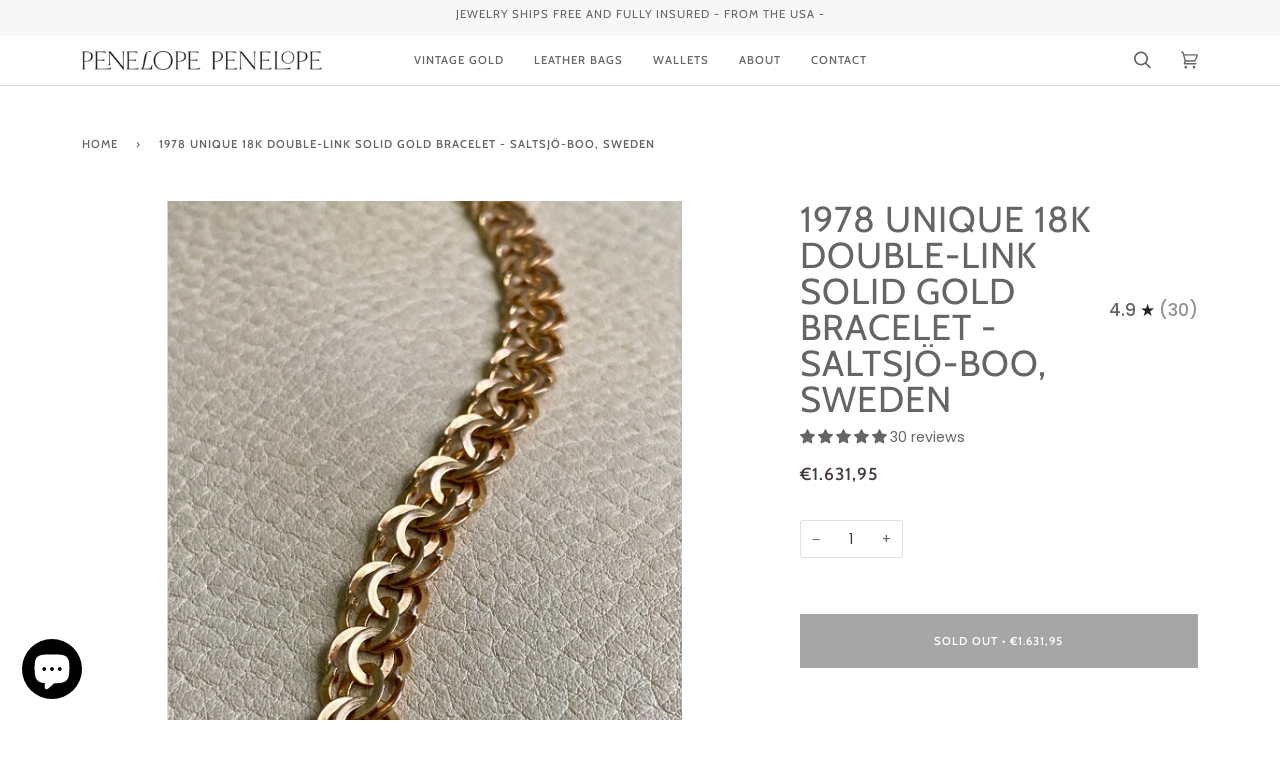

--- FILE ---
content_type: text/json
request_url: https://conf.config-security.com/model
body_size: 87
content:
{"title":"recommendation AI model (keras)","structure":"release_id=0x45:2a:70:49:5c:7f:6e:5f:3b:49:36:5b:5c:7f:32:5b:3b:7c:28:4d:34:34:23:37:5f:6e:50:5c:4d;keras;5gkrm5qnbzyw5prxl0xj77zzmkoitb1z2da88slc2jbilicbbc0cn0z38gnopl3woetu8wte","weights":"../weights/452a7049.h5","biases":"../biases/452a7049.h5"}